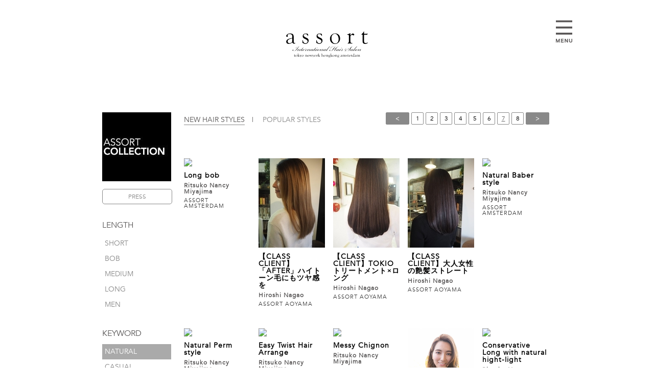

--- FILE ---
content_type: text/html; charset=UTF-8
request_url: https://hc.assort-hair.com/hairstyle/tag:174/page:7
body_size: 24729
content:
<!DOCTYPE html>
<html>
  <head>
    <meta http-equiv="Content-Type" content="text/html; charset=utf-8" />    <title>Natural | ヘアスタイル一覧 | ヘアカタログ|ヘアスタイル|表参道、外苑前の美容室assort（アソート）</title>
    <meta name="viewport" content="width=device-width,minimum-scale=1,maximum-scale=1">
    <meta name="keywords" content="Natural,ヘアスタイル一覧,ヘアカタログ|ヘアスタイル|表参道、外苑前の美容室assort（アソート）">
    <meta name="description" content="Natural,ヘアスタイル一覧,表参道、外苑前の美容室assort（アソート）。全国人気ランキング常連のカリスマ美容師達による最新のヘアカタログ|ヘアスタイルです。">
    <link rel="apple-touch-icon" href="/originals/assort3/images/touch-icon.png" />
    <link rel="shortcut icon" href="/originals/assort3/images/favicon.ico" />
    <link rel="stylesheet" href="/originals/assort3/css/style-l.css?v=20180914123300">
    <link rel="stylesheet" href="/originals/assort3/css/style-s.css?v=20180914123300" media="only screen and (max-width:499px)">
    <!-- <link href='http://fonts.googleapis.com/css?family=Sorts+Mill+Goudy' rel='stylesheet' type='text/css'> -->

    <script type="text/javascript" src="/originals/assort3/js/jquery-1.10.2.min.js"></script>
    
    <!--[if lt IE 9]>
    <meta http-equiv="Imagetoolbar" content="no" />
    <script src="http://html5shiv.googlecode.com/svn/trunk/html5.js"></script>
    <script src="/originals/assort3/js/PIE.js"></script>
    <script type="text/javascript">
      $(function() {
        $('#content-wrap').each(function() {
          PIE.attach(this);
        });
      });
    </script>
    <![endif]-->
    <script type="text/javascript" src="/originals/assort3/js/ga.js"></script>    <script type="text/javascript" src="/originals/assort3/js/jquery.bxslider.min.js"></script><script type="text/javascript">
//<![CDATA[
  $(function() {
    $('a[href^=#]').click(function() {
      var speed = 500;
      var href = $(this).attr("href");
      var target = $(href == "#" || href == "" ? 'html' : href);
      var position = target.offset().top;
      $("html, body").animate({
        scrollTop : position
      }, speed, "swing");
      return false;
    });

    $('ul.accordion').hide();
    //
    $('#kyeword .archive').click(function(e) {
      $('.accordion').find('a.more').hide();
      $('+ul.accordion', this).slideToggle();
    });

    $('#jquery-menu-1-title ul').find('#jquery-menu-1-sub').hide();
    $('#jquery-menu-1-title').click(function() {
      $("#jquery-menu-1-sub").slideToggle('slow');
      $("#jquery-menu-2-sub").slideUp('slow');
      $("#jquery-menu-3-sub").slideUp('slow');
    });
    $('#jquery-menu-2-title').click(function() {
      $("#jquery-menu-1-sub").slideUp('slow');
      $("#jquery-menu-2-sub").slideToggle('slow');
      $("#jquery-menu-3-sub").slideUp('slow');
    });
    $('#jquery-menu-3-title').click(function() {
      $("#jquery-menu-1-sub").slideUp('slow');
      $("#jquery-menu-2-sub").slideUp('slow');
      $("#jquery-menu-3-sub").slideToggle('slow');
    });
  });

//]]>
</script><script type="text/javascript" src="/originals/assort3/js/jquery.leanModal.min.js"></script>
    
    <meta name="google-site-verification" content="-30xlWwwRBDekIVS75o5BiFPAAx8p6_llZUOQYewoyU" />
  </head>
  <body id="page">
        <div id="container">
      <header id="header">
  <div id="site-id">
    <h1><a href="/">assort</a></h1>
  </div>
  <a rel="leanModal" href="#global-nav" class="modal-menu">Open Menu</a><!-- 151209 リニューアルのため追加 -->
</header>

  <script>
  $(document).ready(function(){
    $('.bxslider').bxSlider({
      auto: true,
      autoControls: true,
      pause: 3000,
      slideMargin: 20
    });
  });
</script>
<section id="content" class="clearfix">
  <div id="content-wrap" class="clearfix">
    <!-- InstanceBeginEditable name="mainArea" -->
    <div id="content-inner" class="clearfix">
      <div id="sidebar">
  <div id="hairstyle-menu" class="pc">
    <a href="http://www.assort-hair.com/%E3%83%98%E3%82%A2%E3%82%B9%E3%82%BF%E3%82%A4%E3%83%AB/assortcollection/" target="_blank" class="btn_sidemenu_cl">ASSORT COLLECTION</a>
    <a href="/hairstyle/category:620" class="btn_sidemenu">PRESS</a>
    <!--
    <a href="/hairstyle/category:619" class="btn_sidemenu">FASHION SNAP</a>
    -->
    <!--<a class="btn_sidemenu en btn_mypage" href="#">MY PAGE</a>-->
              <h4 class="en">LENGTH</h4>
    <ul>
                    <li>
        <a  href="/hairstyle/category:567">short</a>
      </li>
                    <li>
        <a  href="/hairstyle/category:568">bob</a>
      </li>
                    <li>
        <a  href="/hairstyle/category:569">medium</a>
      </li>
                    <li>
        <a  href="/hairstyle/category:570">long</a>
      </li>
                    <li>
        <a  href="/hairstyle/category:613">men</a>
      </li>
          </ul>

    
    <h4 class="en">KEYWORD</h4>
    <ul>
                                <li>
        <a class="active" href="/hairstyle/tag:174">natural</a>
      </li>
                          <li>
        <a  href="/hairstyle/tag:263">casual</a>
      </li>
                          <li>
        <a  href="/hairstyle/tag:266">mode</a>
      </li>
                          <li>
        <a  href="/hairstyle/tag:267">conservative</a>
      </li>
                          <li>
        <a  href="/hairstyle/tag:823">edge</a>
      </li>
                          <li>
        <a  href="/hairstyle/tag:264">feminine</a>
      </li>
                          <li>
        <a  href="/hairstyle/tag:265">formal</a>
      </li>
                          <li>
        <a  href="/hairstyle/tag:273">western hair</a>
      </li>
                    <ul id="kyeword">
          <li>
            <div class="archive">
              <div class="accordion"><a href="#archive" class="more">more...</a></div>
            </div>
            <ul class="accordion clearfix">
                                                        <li>
                <a  href="/hairstyle/tag:261">mrs</a>
              </li>
                                                        <li>
                <a  href="/hairstyle/tag:824">barber</a>
              </li>
                                                        <li>
                <a  href="/hairstyle/tag:270">hair arrange</a>
              </li>
                          </ul>
          </li>
        </ul>
          </ul>

    <h4 class="en">SALON</h4>
    <ul>
                    <li>
        <a  href="/hairstyle/tokyo">ASSORT TOKYO</a>
      </li>
                    <li>
        <a  href="/hairstyle/hongkong">ASSORT HONG KONG</a>
      </li>
                    <li>
        <a  href="/hairstyle/amsterdam">ASSORT  AMSTERDAM</a>
      </li>
                    <li>
        <a  href="/hairstyle/classaoyama">ASSORT AOYAMA</a>
      </li>
                    <li>
        <a  href="/hairstyle/voice">VOICE CO. produced by assort</a>
      </li>
          </ul>

    <h4 class="en">STYLIST</h4>
    <ul id="kyeword">
                    <li>
        <a  href="/staff/index/shop:243">ASSORT TOKYO</a>
      </li>
                    <li>
        <a  href="/staff/index/shop:253">ASSORT HONG KONG</a>
      </li>
                    <li>
        <a  href="/staff/index/shop:396">ASSORT  AMSTERDAM</a>
      </li>
                    <li>
        <a  href="/staff/index/shop:245">ASSORT AOYAMA</a>
      </li>
                    <li>
        <a  href="/staff/index/shop:442">VOICE CO. produced by assort</a>
      </li>
          </ul>
  </div><!--#hairstyle-menu end -->
</div><!--#sidebar end -->


      <div id="hair-inner">
        
        <div class="sp">
          <!-- スマホメニュー -->
          <h4 class="en"><a href="/hairstyle">Hair Catalogue</a></h4>
          <div id="style-menu">
            <a href="/menu/length" class="modal-menu">LENGTH</a>
            <a href="/menu/image" class="modal-menu">KEYWORD</a>
            <a href="/menu/salon" class="modal-menu">SALON</a>
            <a href="/menu/stylist" class="modal-menu">STYLIST</a>
          </div>

          <!-- <ul class="sort pc">
            <li><a href="/hairstyle/tag:174">new</a></li>
            <li><a href="/hairstyle/tag:174?sort=popular">popular</a></li>
          </ul> -->
        </div><!--.sp end -->
        <div class="cleared"></div>

                                <!--<div class="sp"><a href="http://www.assort-hair.com/%E3%83%98%E3%82%A2%E3%82%B9%E3%82%BF%E3%82%A4%E3%83%AB/assortcollection/" class="btn_sidemenu_cl en">ASSORT COLLECTION</a></div>-->

        <div class="pc">
          <div id="page-nav" class="clearfix">
            <div class="page-nav">
  <ul>
                <li class="prev"><a href="/hairstyle/page:6/tag:174" rel="prev">&lt;</a></li>            <li><a href="/hairstyle/page:1/tag:174">1</a></li><li><a href="/hairstyle/page:2/tag:174">2</a></li><li><a href="/hairstyle/page:3/tag:174">3</a></li><li><a href="/hairstyle/page:4/tag:174">4</a></li><li><a href="/hairstyle/page:5/tag:174">5</a></li><li><a href="/hairstyle/page:6/tag:174">6</a></li><li class="current"><a>7</a></li><li><a href="/hairstyle/page:8/tag:174">8</a></li>            <li class="next"><a href="/hairstyle/page:8/tag:174" rel="next">&gt;</a></li>            </ul>
</div>
<div class="cleared"></div>

          </div>
        </div>

        <ul id="hairstyle-sort">
          <li class="en hair_newhairstyles"><a href="/hairstyle/tag:174" class="current">NEW HAIR STYLES</a></li>
          <li class="en hair_newhairstyles"><a href="/hairstyle/tag:174?sort=popular">POPULAR STYLES</a></li>
        </ul>

        <div class="list-hairstyle-thum-wrap clearfix">
                                <div class="list-hairstyle-thum first">
                        <a href="/hairstyle_detail/36836">
              <img src="https://haircatalog-images-cached.appnt.me/hairstyles/1395/36836/s095ed0a5a30d4734611886bf1230d532.jpg">
            </a>
            <p class="title_style">
              <a href="/hairstyle_detail/36836">Long bob</a>
            </p>
            <p class="stylist_name">
              Ritsuko Nancy Miyajima            </p>
            <p class="salon_name">
              ASSORT  AMSTERDAM            </p>
          </div>
                                <div class="list-hairstyle-thum">
                        <a href="/hairstyle_detail/36521">
              <img src="https://s3-ap-northeast-1.amazonaws.com/haircatalog-images.appnt.me/hairstyles/245/605/36521/s0f33b819d46ebb248437c6794483c4cf.jpg">
            </a>
            <p class="title_style">
              <a href="/hairstyle_detail/36521">【CLASS CLIENT】「AFTER」ハイトーン毛にもツヤ感を</a>
            </p>
            <p class="stylist_name">
              Hiroshi Nagao            </p>
            <p class="salon_name">
              ASSORT AOYAMA            </p>
          </div>
                                <div class="list-hairstyle-thum">
                        <a href="/hairstyle_detail/36519">
              <img src="https://s3-ap-northeast-1.amazonaws.com/haircatalog-images.appnt.me/hairstyles/245/605/36519/s20921f399e35f4ba9a604f0004c0ea69.jpg">
            </a>
            <p class="title_style">
              <a href="/hairstyle_detail/36519">【CLASS CLIENT】TOKIOトリートメント×ロング</a>
            </p>
            <p class="stylist_name">
              Hiroshi Nagao            </p>
            <p class="salon_name">
              ASSORT AOYAMA            </p>
          </div>
                                <div class="list-hairstyle-thum">
                        <a href="/hairstyle_detail/36518">
              <img src="https://s3-ap-northeast-1.amazonaws.com/haircatalog-images.appnt.me/hairstyles/245/605/36518/se7fc9ef00b34b4323bc4ad001387d628.jpg">
            </a>
            <p class="title_style">
              <a href="/hairstyle_detail/36518">【CLASS CLIENT】大人女性の艶髪ストレート</a>
            </p>
            <p class="stylist_name">
              Hiroshi Nagao            </p>
            <p class="salon_name">
              ASSORT AOYAMA            </p>
          </div>
                                <div class="list-hairstyle-thum last">
                        <a href="/hairstyle_detail/36349">
              <img src="https://haircatalog-images-cached.appnt.me/hairstyles/1395/36349/sa2215e3dcef98b7d0bcfda54598c22c3.jpg">
            </a>
            <p class="title_style">
              <a href="/hairstyle_detail/36349">Natural Baber style</a>
            </p>
            <p class="stylist_name">
              Ritsuko Nancy Miyajima            </p>
            <p class="salon_name">
              ASSORT  AMSTERDAM            </p>
          </div>
                                <div class="list-hairstyle-thum first">
                        <a href="/hairstyle_detail/36347">
              <img src="https://haircatalog-images-cached.appnt.me/hairstyles/1395/36347/s97e850749aa02acb3011bd30a91b3640.jpg">
            </a>
            <p class="title_style">
              <a href="/hairstyle_detail/36347">Natural Perm style</a>
            </p>
            <p class="stylist_name">
              Ritsuko Nancy Miyajima            </p>
            <p class="salon_name">
              ASSORT  AMSTERDAM            </p>
          </div>
                                <div class="list-hairstyle-thum">
                        <a href="/hairstyle_detail/36346">
              <img src="https://haircatalog-images-cached.appnt.me/hairstyles/1395/36346/s531695a8145dd6a1575945d2f673c8fa.jpg">
            </a>
            <p class="title_style">
              <a href="/hairstyle_detail/36346">Easy Twist Hair Arrange</a>
            </p>
            <p class="stylist_name">
              Ritsuko Nancy Miyajima            </p>
            <p class="salon_name">
              ASSORT  AMSTERDAM            </p>
          </div>
                                <div class="list-hairstyle-thum">
                        <a href="/hairstyle_detail/36344">
              <img src="https://haircatalog-images-cached.appnt.me/hairstyles/1395/36344/s405c81618835d81f752d749d5d05cdfc.jpg">
            </a>
            <p class="title_style">
              <a href="/hairstyle_detail/36344">Messy Chignon</a>
            </p>
            <p class="stylist_name">
              Ritsuko Nancy Miyajima            </p>
            <p class="salon_name">
              ASSORT  AMSTERDAM            </p>
          </div>
                                <div class="list-hairstyle-thum">
                        <a href="/hairstyle_detail/36252">
              <img src="https://s3-ap-northeast-1.amazonaws.com/haircatalog-images.appnt.me/hairstyles/245/605/36252/se298c3c390a2047b39f42d6e864976e7.jpg">
            </a>
            <p class="title_style">
              <a href="/hairstyle_detail/36252">理想な魅力で人気な大人レイヤースタイル</a>
            </p>
            <p class="stylist_name">
              Hiroshi Nagao            </p>
            <p class="salon_name">
              ASSORT AOYAMA            </p>
          </div>
                                <div class="list-hairstyle-thum last">
                        <a href="/hairstyle_detail/35737">
              <img src="https://haircatalog-images-cached.appnt.me/hairstyles/1395/35737/s0d6dbc5bb4c45bee7c8120004af06b3e.jpg">
            </a>
            <p class="title_style">
              <a href="/hairstyle_detail/35737">Conservative Long with natural hight-light</a>
            </p>
            <p class="stylist_name">
              Ritsuko Nancy Miyajima            </p>
            <p class="salon_name">
              ASSORT  AMSTERDAM            </p>
          </div>
                                <div class="list-hairstyle-thum first">
                        <a href="/hairstyle_detail/34805">
              <img src="https://s3-ap-northeast-1.amazonaws.com/haircatalog-images.appnt.me/hairstyles/245/605/34805/se063eb04de35ee3c5787edc6b3cc3dc4.jpg">
            </a>
            <p class="title_style">
              <a href="/hairstyle_detail/34805">【CLASS CLIENT】「AFTER」オーガニック白髪染め前下がり</a>
            </p>
            <p class="stylist_name">
              Hiroshi Nagao            </p>
            <p class="salon_name">
              ASSORT AOYAMA            </p>
          </div>
                                <div class="list-hairstyle-thum">
                        <a href="/hairstyle_detail/34803">
              <img src="https://s3-ap-northeast-1.amazonaws.com/haircatalog-images.appnt.me/hairstyles/245/605/34803/s0d66982a29c79a80c5336edb67c6f71c.jpg">
            </a>
            <p class="title_style">
              <a href="/hairstyle_detail/34803">[CLASS AOYAMA]品のある大人女子グレージュ</a>
            </p>
            <p class="stylist_name">
              Hiroshi Nagao            </p>
            <p class="salon_name">
              ASSORT AOYAMA            </p>
          </div>
                                <div class="list-hairstyle-thum">
                        <a href="/hairstyle_detail/34800">
              <img src="https://s3-ap-northeast-1.amazonaws.com/haircatalog-images.appnt.me/hairstyles/245/605/34800/saf58b54e0571bbee52469b77e7dae6cd.jpg">
            </a>
            <p class="title_style">
              <a href="/hairstyle_detail/34800">上質な大人ママスタイルでボリュームキープ</a>
            </p>
            <p class="stylist_name">
              Hiroshi Nagao            </p>
            <p class="salon_name">
              ASSORT AOYAMA            </p>
          </div>
                                <div class="list-hairstyle-thum">
                        <a href="/hairstyle_detail/34531">
              <img src="https://s3-ap-northeast-1.amazonaws.com/haircatalog-images.appnt.me/hairstyles/245/605/34531/s648a012b7cf1c9229fdba7accc39e1dd.jpg">
            </a>
            <p class="title_style">
              <a href="/hairstyle_detail/34531">【CLASS CLIENT】大人の髪型「AFTER」前下がりショートボブ×ローライト</a>
            </p>
            <p class="stylist_name">
              Hiroshi Nagao            </p>
            <p class="salon_name">
              ASSORT AOYAMA            </p>
          </div>
                                <div class="list-hairstyle-thum last">
                        <a href="/hairstyle_detail/34104">
              <img src="https://haircatalog-images-cached.appnt.me/hairstyles/605/34104/s1efb9f0df9c53232b05bbbabd397c468.jpg">
            </a>
            <p class="title_style">
              <a href="/hairstyle_detail/34104">上質な大人王道ボリュームアップスタイル</a>
            </p>
            <p class="stylist_name">
              Hiroshi Nagao            </p>
            <p class="salon_name">
              ASSORT AOYAMA            </p>
          </div>
                                <div class="list-hairstyle-thum first">
                        <a href="/hairstyle_detail/34103">
              <img src="https://haircatalog-images-cached.appnt.me/hairstyles/605/34103/s275da93312ef113b5b62ef18ce89c6b7.jpg">
            </a>
            <p class="title_style">
              <a href="/hairstyle_detail/34103">上質カジュアルで大人モテ髪スタイル</a>
            </p>
            <p class="stylist_name">
              Hiroshi Nagao            </p>
            <p class="salon_name">
              ASSORT AOYAMA            </p>
          </div>
                                <div class="list-hairstyle-thum">
                        <a href="/hairstyle_detail/33913">
              <img src="https://haircatalog-images-cached.appnt.me/hairstyles/605/33913/se9a946c8fc61a0b2b1c7aa707d2ff6c6.jpg">
            </a>
            <p class="title_style">
              <a href="/hairstyle_detail/33913">大人の品のある上質なパーマスタイル</a>
            </p>
            <p class="stylist_name">
              Hiroshi Nagao            </p>
            <p class="salon_name">
              ASSORT AOYAMA            </p>
          </div>
                                <div class="list-hairstyle-thum">
                        <a href="/hairstyle_detail/33912">
              <img src="https://s3-ap-northeast-1.amazonaws.com/haircatalog-images.appnt.me/hairstyles/245/605/33912/sdf44d3a6f2a5bd27163d5b675bd76165.jpg">
            </a>
            <p class="title_style">
              <a href="/hairstyle_detail/33912">大人の上質カジュアルスタイル「前下がりバージョン」</a>
            </p>
            <p class="stylist_name">
              Hiroshi Nagao            </p>
            <p class="salon_name">
              ASSORT AOYAMA            </p>
          </div>
                                <div class="list-hairstyle-thum">
                        <a href="/hairstyle_detail/33301">
              <img src="https://haircatalog-images-cached.appnt.me/hairstyles/605/33301/s7e36a2b387f7f1566c2d3f71f4bb3764.jpg">
            </a>
            <p class="title_style">
              <a href="/hairstyle_detail/33301">大人のカジュアル雰囲気クセっ毛を活かすＨＡＩＲ</a>
            </p>
            <p class="stylist_name">
              Hiroshi Nagao            </p>
            <p class="salon_name">
              ASSORT AOYAMA            </p>
          </div>
                                <div class="list-hairstyle-thum last">
                        <a href="/hairstyle_detail/33300">
              <img src="https://s3-ap-northeast-1.amazonaws.com/haircatalog-images.appnt.me/hairstyles/245/605/33300/sf660277fa47e283d789736c2eacb2959.jpg">
            </a>
            <p class="title_style">
              <a href="/hairstyle_detail/33300">大人綺麗なワンカールラグジュアリーボブ</a>
            </p>
            <p class="stylist_name">
              Hiroshi Nagao            </p>
            <p class="salon_name">
              ASSORT AOYAMA            </p>
          </div>
                  </div>
        <div id="page-nav" class="clearfix">
          <div class="page-nav">
  <ul>
                <li class="prev"><a href="/hairstyle/page:6/tag:174" rel="prev">&lt;</a></li>            <li><a href="/hairstyle/page:1/tag:174">1</a></li><li><a href="/hairstyle/page:2/tag:174">2</a></li><li><a href="/hairstyle/page:3/tag:174">3</a></li><li><a href="/hairstyle/page:4/tag:174">4</a></li><li><a href="/hairstyle/page:5/tag:174">5</a></li><li><a href="/hairstyle/page:6/tag:174">6</a></li><li class="current"><a>7</a></li><li><a href="/hairstyle/page:8/tag:174">8</a></li>            <li class="next"><a href="/hairstyle/page:8/tag:174" rel="next">&gt;</a></li>            </ul>
</div>
<div class="cleared"></div>

        </div>
      </div>
      <div class="sp">
        <div class="btn-group clearfix">
          <a href="http://www.assort-hair.com/%E3%83%98%E3%82%A2%E3%82%B9%E3%82%BF%E3%82%A4%E3%83%AB/assortcollection/" class="btn-collection" target="_blank">Collection</a>
          <a href="/hairstyle/category:620" class="btn_sidemenu btn-magazin en">PRESS</a>
          <!--
          <a href="/hairstyle/category:619" class="btn_sidemenu btn-fashion en">FASHION SNAP</a>
          -->
        </div>
      </div>
    </div>
  </div>
</section>

<!-- ### フッター ### -->
<footer id="footer">
  <p id="back_to_top"><a href="#container">▲ TOP</a></p>
  <p id="copyright" class="en">ASSORT, INC. ALL RIGHTS RESERVED</p>
</footer>
<!-- #footer -->


    </div>
    
    <div id="global-nav" class="overlay">
  <nav class="dl-menu dl-menuwrapper">
    <ul class="dl-menu">
      <li><a href="/shop">SALON INFORMATION</a></li>
      <li><a href="/hairstyle">HAIR CATALOGUE</a></li>
      <li><a href="/hairstyle/category:618">ASSORT FILMS</a></li>
      <li><a href="http://www.assort-hair.com/%E3%83%98%E3%82%A2%E3%82%B9%E3%82%BF%E3%82%A4%E3%83%AB/assortcollection/" target="_blank">COLLECTION</a></li>
      <li><a href="/hairstyle/category:620">PRESS</a></li>
      <!--
      <li><a href="/hairstyle/category:619">FASHION SNAP</a></li>
      -->
    </ul>
  </nav><!-- /dl-menuwrapper -->
  <a class="global-close">close</a>
</div>
<div class="cleared"></div>

    <script type="text/javascript">
      $(function() {
        $('a[rel*=leanModal]').leanModal({
          top : 100,
          overlay : 0.5,
          closeButton: '.global-close' });
      });
    </script>
  </body>
</html>


--- FILE ---
content_type: text/css
request_url: https://hc.assort-hair.com/originals/assort3/css/style-l.css?v=20180914123300
body_size: 30526
content:
@charset "utf-8";
/* CSS Document */

/*-------変更履歴-------------------------------------

	150205 clearfix追加
		   担当スタイリストURL追加のためfloat削除
		   スタイリスト一覧追加
	       map追加
	150212 SALON INFOの崩れ修正
		   サイドメニュー高さを可変に
    150304 ⑤ヘアカタ一覧、NEW HAIR STYLES →　NEW HAIR STYLES　アンダーバー追加
		   ⑧ヘアカタ&ムービーページのサイドメニューの表示下に下げる
	150310 ②MOVIEページ　くずれいるので修正
	151209 リニューアル

----------------------------------------------------*/

@font-face { /* 151209 リニューアルのため追加 */
    font-family: 'Avenir';
    src: url('../fonts/avenir.ttf') format('truetype');
}


h2{
	font-weight:bold;
	font-size:26px;
	margin:10px 0;
}

h3{
	color:#000;
	font-size:210%;
	letter-spacing:2px;
	text-align:center;
	margin:50px 0 60px;
}

h4{
	color:#595757; /* 151209 リニューアルのため変更 */
	font-size:16px;
	margin:30px 0 10px;
	font-weight:  normal; /* 151209 リニューアルのため変更 */
}

h5{
	color:#000;
	font-size:105%;
	letter-spacing:3px;
	padding:30px 0 15px;
}
h6{
	color:#000;
	font-size:13px;
	padding:15px 0 0;
	color:#5A5A5A;
	line-height:1.2em;
}

.en{
	font-family: "Avenir" , "Hiragino Kaku Gothic ProN", "游ゴシック", YuGothic, Meiryo, sans-serif;　/* 151209 リニューアルのため変更 */
	font-weight:normal;
}

.sp{
	display:none;
}

hr{
	border:0;
	border-bottom:1px solid #5A5A5A;
}

p{
	font-size:14px;
	line-height: 1.6;
	letter-spacing:1px;
}

ul,ol{
	list-style:none;
	padding:0;
	margin:0;
}

.bold{
	font-weight:bold;
}

a, a:link,
a:visited{
	color: #000;
	text-decoration:none;
}

a:hover, a,current{
	color: #666;
	text-decoration:underline;
}

a img {
	border:0;
}
a:hover img {
	opacity: 0.75;
	filter: alpha(opacity=80);
}
a.triming:hover{
	opacity: 0.75;
	filter: alpha(opacity=80);
}
.floatleft{
	float:left;
}

.floatright{
	float:right;
}

.aligncenter{
	clear: both;
	display: block;
	margin:0 auto;
	text-align:center;
}

.arignright{
	text-align:right;
}

.cleared{
	clear: both;
}


/*---151209 リニューアルのため追加 ---------------*/
.space15{
	width: 100%;
	height: 15px;
}
/*---151209 リニューアルのため追加 ---------------*/

/*-----150205 追加 ---------------*/

.clearfix:after{
	content: "";
	display: block;
	height: 0; 
	clear:both;
	visibility: hidden;
}

/*-----150205 追加 end ---------------*/


/* ### レイアウト ### */
body	{
	font-family: "Avenir","Hiragino Kaku Gothic ProN", "游ゴシック", YuGothic, Meiryo, sans-serif;
	margin: 0;
	padding: 0;
	color: #595757; /*-151209 リニューアルのため追加 --*/
	font-size:14px;
	-webkit-font-smoothing: antialiased;/* 151209 リニューアルのためつ以下 */
	min-width:960px; /*-151209 リニューアルのため変更 min-width:984px; --*/
	z-index:0;
    _display: inline;
    _zoom:1;
}
body#home{
	background:#111;
}
#wrapper{
	position:relative;
}
#header{
	width:960px; /*-151209 リニューアルのため変更 width:984px; --*/
	margin:0 auto;
	height:220px; /*-151209 リニューアルのため変更 height:120px; --*/
/*	background-image:url(../images/bg_header.png); 
	background-repeat:no-repeat;
	background-position:center 60px; */
	position: relative;
	
}
#header-top{ /*-151209 リニューアルのため追加 --*/
	position:relative;
	text-align:center;
}

#container	{
	position:relative;
	margin: 0 auto;
}
#content{
	width:984px;
	margin:0 auto;
/*	background-image:url(../images/bg_contents.png);
	background-repeat:repeat-y;
	background-position:center;	*/
}


#content-inner,
.content-inner{
	width:960px; /* 151209 リニューアルにより変更 width:984px; */
	margin:0 auto;
	position:relative;
}

/* 151209 リニューアルにより削除 -------------------- 
#bg-global-nav{
	width:665px;
	margin:0 auto;
}
 151209 リニューアルにより削除 -------------------- */

#sidebar{
	width:135px;
	/*　margin-top:-120px;  150205 サイドメニューを上げるため追加 → 150304 ⑧ヘアカタ&ムービーページのサイドメニューの表示下に下げるt為 削除 */ 
	margin-left:40px;
	float:left;
}

#footer	{
	clear: both;
	width:960px;  /* 151209 リニューアルのため変更 width:984px; */
	margin:0 auto 20px;
}
#footer-top{
	position:absolute;
	bottom:10px;
}

/* ### トップページ ### */
video,#bgndVideo,
img#top-video{
	width:100%;
	height:auto;
	margin:0;
}

#top-video{
	position:relative;
	z-index:-1;
}

#site-id{
	display:block;
	position:absolute;
	top: 60px;
	left: 0;
	right: 0;
	bottom: 0;
	margin:0 auto;
	width:220px; /* 151209 リニューアルのため変更 width:230px; */
}

*+html #site-id {
	margin:0 42%;
}

#site-id h1{
	background-image:url(../images/site_id2.png);
	background-repeat:no-repeat;
	background-position:center;
	width:160px; /* 151209 リニューアルのため変更 width:230px; */
	height:54px; /* 151209 リニューアルのため変更 height:60px; */
	margin:0 auto;
	text-align:center;
	text-indent:-9999px;
}

*+html #site-id h1 {
	margin-left:80%;
}


#home #site-id h1{
	background-image:url(../images/site_id.png);
	background-repeat:no-repeat;
	background-position:center;
	width:220px; /* 151209 リニューアルのため変更 width:230px; */
	height:74px; /* 151209 リニューアルのため変更 height:60px; */
	margin:0 auto;
	text-align:center;
	text-indent:-9999px;
}

nav#menu-top{
	display:block;
	position:fixed;
	left: -4%; /* 151209 リニューアルのため変更 width:665px; */
	right: 0;
	bottom:8%;
	width:600px; /* 151209 リニューアルのため変更 width:665px; */
	margin:0 auto;
}

*+html nav#menu-top{
	margin:0 26%;
}

nav#menu-top ul{
	margin:0 auto;
}

nav#menu-top ul li{
	float:left;
	margin-left:72px; /* 151209 リニューアルのため変更 margin-left:114px; */
}
nav#menu-top ul li:first-child{
	margin-left:0;
}

nav#menu-top ul li a:hover{
	border-bottom:1px solid #ccc;
	opacity:0.8;
	position:relative;
}





/* ### グローバルナブ ### */

/* 151209 リニューアルによる変更 ------------------------------- */
/*
#global-nav{
	width:635px;
	position:relative;
	padding:60px 0 86px;
	margin:0 auto;
}
#global-nav ul{
	position: relative;
	z-index: 10;
}

#global-nav ul li{
	float:left;
	border-left:1px solid #000;
	width:210px;
}

#global-nav ul li:first-child{
	border-left:0;
}
#global-nav a{
	display: block;
	width:152px;
	height:22px;
	text-indent: -9999px;
	outline: 0;
	margin:0 auto;
}


#global-nav #menu-salon a{
	display:block;
	width:152px;
	background-image:url(../images/menu_salon_02.png);
	background-posiion:center;
	background-repeat:no-repeat;
	position:relative;
}

#global-nav #menu-hair a{
	display:block;
	width:126px;
    background-image:url(../images/menu_hair_02.png);
	background-posiion:center;
	background-repeat:no-repeat;
}

#global-nav #menu-video a{
	display:block;
	width:52px;
    background-image:url(../images/menu_video_02.png);	
	background-posiion:center;
	background-repeat:no-repeat;
}

#global-nav a.current,
#global-nav li a:hover{
	border-bottom:1px solid #000;
}

*/
body.modal-open{
    overflow: hidden;
}

#header .modal-menu {
	display:block;
	background: #fff;
	border: none;
	width: 32px;
	height: 44px;
	text-indent: -900em;
	overflow: hidden;
	position: absolute;
	top:40px;
	right:0;
	cursor: pointer;
	outline: none;
	background:url(../images/btn_menu.png) center;
	background-size:cover;
	z-index:1000;
}

.global-close{
	display:block;
	background: #fff;
	border: none;
	width: 26px;
	height: 26px;
	text-indent: -900em;
	overflow: hidden;
	position: absolute;
	top:40px;
	right:4%;
	cursor: pointer;
	outline: none;
	background:url(../images/btn_menu_close.png) center;
	background-size:cover;
	z-index:9000;
}

#global-nav{
	display: none;	
	position: absolute;
	top: 0 !important;
	left: 0;
	right: 0;
	width: 100%;
	height: 100%;
	margin:0;
	padding: 0;
	background-color: #898989;
}
#global-nav nav{
	position: absolute;
	top: 1%;
	left: 0;
	right: 0;
	width: 98%;
	height: 98%;
	margin:0 auto;
	background-color: #fff;
	text-align: center;
}
#global-nav ul{
	display: inline-block;
	position: absolute;
	width: auto;
	top: 50%;
	left: 0;
	right: 0;
	margin: -0.5em auto 0;
}
#global-nav ul li{
	display: inline-block;
	margin-right: 1em;
	font-size: 16px;
}
#global-nav ul li:after{
	content: '/';
	margin-left: 1em;
}
#global-nav ul li:last-child:after{
	content: '';
	margin-left: 0;
}
#global-nav ul li a:hover{
	color: #898989;
	text-decolation: underline;
}



/* ### フッター ### */

#footer{
	height:66px;
/*	background-image:url(../images/bg_footer.png);
	background-position:center bottom;
	background-repeat:no-repeat; */
	position:relative;
}

#footer-top{
	position:absolute;
	left: 0;
	right: 0;
	bottom:15px;
	margin:0 auto;
	text-align:center;
	color:#fff;
}

#copyright{
	position:absolute;
	left: 0;
	right: 0;
	bottom:15px;
	margin:0 auto 10px;
	text-align:center;
	color:#000;
}
#back_to_top{
	font-size: 12px; /* 151209 リニューアルのため変更 */
	position:absolute;
	right:30px;
	bottom:10px;
	z-index:100;
}
#back_to_top a{
	text-decoration:none;
}



/* ### コンテンツ ### */

/* 共通部 */
#header h1 a{
	display:block;
	width:160px; /* 151209 リニューアルのため変更 width:230px; */
	height:54px; /* 151209 リニューアルのため変更 width:60px; */
}

#breadcrumb-list li{
	float:left;	
	padding-left:8px;
}

#breadcrumb-list li:first-child{
	padding-left:0;
}

#breadcrumb-list ul li:before{
	content:">";
	padding-right:8px;
}
#breadcrumb-list ul li:first-child:before{
	content:"";
	padding-right:0;
}
#breadcrumb-list li a{
	text-decoration:underline;
	color:#5A5A5A;
}

#breadcrumb-list li a.current{
	text-decoration:none;
	color:#000;
}

/*-- 151209 リニューアルのため変更 -----------------*/

#page-nav{
	position:relative;
	float:right;
	font-size:12px;
	margin-bottom:3em;
	margin-right:5px;
	z-index:10;
}
#page-nav ul li{
	float:left;
	margin-left: 4px;
	text-align: center;
}

#page-nav ul li a{
	display: block;
	width: 22px;
	height: 22px;
	line-height: 22px;
	border: 1px solid #898989;
	border-radius: 2px;
}
#page-nav ul li a:hover,
#page-nav ul li a.current{
	text-decoration: none;
	color: #fff;
	background: #898989;
}
#page-nav ul li.prev a,
#page-nav ul li.next a{
	width: 44px;
	color: #fff;
	background: #898989;
}

/*-- 151209 リニューアルのため変更 end -----------------*/

/* Salon Information */
.salon-group{
	width:960px; /* 151209 リニューアルのため変更 width:810px; */
	margin:0 auto;
	padding-bottom:90px;
	color: #898989; /* 151209 リニューアルのため追加 */
}
.salon-group h2{
	font-weight: normal;/* 151209 リニューアルのため変更 */
	font-size:26px;
	margin:0 0 10px;
	font-size:24px\9;
	color: #595757; /* 151209 リニューアルのため追加 */
}

/*  150212 safari SALON INFO 表示崩れ 修正 ---------------------*/

body:first-of-type .salon-group h2 {
	font-size:26px; /*-- 151209 リニューアルのため変更 font-size:22px; --*/
	line-height: 1.5em;/*-- 151209 リニューアルのため追加 --*/
}
 
/*  150212 safari SALON INFO 表示崩れ 修正 end ---------------------*/



.salon-group img{
/*	margin-right:1.8em;     150205 変更 */
	margin-right:50px; /*-- 151209 リニューアルのため変更 margin-right:1.4em; --*/

}
.salon-group p{
	/*color:#646464; -- 151209 リニューアルのため削除--*/
	font-size:14px; /*-- 151209 リニューアルのため変更 font-size:12px;--*/
	line-height:1em;
	margin-bottom:0;
}

/*-- 151209 リニューアルのため追加 ---------------------*/
p.tiny{
	letter-spacing: 0;
}
/*-- 151209 リニューアルのため追加 end -----------------*/



/* 150205 map リンク追加 ---------------------------*/


/*-- 151209 リニューアルのため変更 ---------------------*/
.salon-group .link-map{
	display:inline-block;
	color: #898989;
	position:relative;
	margi-left:1.4em;
	text-decoration: none;
}
.salon-group .link-map span{
	text-decoration: underline;
}

.salon-group .link-map:hover{
	text-decoration: none;
}
.salon-group .link-map:before{
	content: '[';
	margin-right: 3px;
}
.salon-group .link-map:after{
	content: ']';
	margin-left: 3px;
}

/*-- 151209 リニューアルのため変更 end ---------------------*/

body:first-of-type .salon-group .link-map { /*  150212 safari SALON INFO 表示崩れ 修正*/
	margi-left:5px;
}

/* 150205 map リンク追加 ---------------------------*/



ul.sns{
	padding:20px 0;
}
ul.sns li{
	float:left;
/*-- 151209 リニューアルのため変更 -----------------*/
/*	line-height:1.4em; */
	width: 31px;
	line-height: 31px;
	text-indent: -9999px;
	margin-right: 10px;
	padding-left: 0;
/*-- 151209 リニューアルのため変更 end -----------------*/	
}

ul.sns li a{
/*-- 151209 リニューアルのため変更 -----------------*/
	display: block;
	width: 31px;
	line-height: 31px;
}
ul.sns li.facebook a{
	background:url(../images/salon/icon_facebook.png) no-repeat left center;
}
ul.sns li.twitter a{
	background:url(../images/salon/icon_twitter.png) no-repeat left center;
}
ul.sns li.blog a{
	background:url(../images/salon/icon_blog.png) no-repeat left center;
}
/*-- 151209 リニューアルのため変更 end -----------------*/

/* 20141124 追加 ----------------- */

ul.sns li.homepage{
	background:url(../images/salon/icon_homepage.png) no-repeat left center;
}
ul.sns li.instagram{
	background:url(../images/salon/icon_instagram.png) no-repeat left center;
}
/* 20141124 追加 end ----------------- */


/*-- 151209 リニューアルのため変更 -----------------*/
.reserve-en{
	color: #898989;
	font-size:12px;
	margin-top: 8px;
}
a.btn-reserve1{
	display:block;
	background:#fff;
	color:#595757;
	width:150px;
	line-height:33px;
	height:33px;
	text-align:center;
	vertical-align:middle;
	text-decoration:none;
	border: 1px solid #595757;
	border-radius: 5px;
}
a.btn-reserve1:hover{
	color:#fff;
	background:#898989;
	border: 1px solid #898989;
}
/*-- 151209 リニューアルのため変更 end -----------------*/


/*-------- hair -------------- */
#hair-inner{
	width:720px;
	margin-right:40px;
	float:right;
}

/*-- 151209 リニューアルのため変更 -----------------*/
a.btn_sidemenu{
	display:block;
	width:135px;
	height:28px;
	color:#898989;
	font-size:12px;
	text-align:center;
	line-height:28px;
	margin-bottom:10px;
	border: 1px solid #898989;
	border-radius: 5px;
}
a.btn_sidemenu:hover{
	text-decoration:none;
	background-color:#898989;
	color:#fff;
}

/*-- 151209 リニューアルのため変更 -----------------*/



/* 150205 変更 -------------- */

a.btn_sidemenu_cl{
	background:#000 url(../images/hair/btn_collection.jpg) no-repeat;
	color:#FFF;
	display:block;
	width:135px;
	height:135px;
	text-align:center;
	line-height:1em;
	margin-bottom:15px;
	padding-top:52px;
	box-sizing:border-box;
	font-size:16px;
	text-indent:-9999px;
}

a.btn_magazine{
	background:url(../images/hair/btn_press.jpg) no-repeat;
	display:block;
	width:135px;
	height:35px;
	text-indent:-9999px;
	margin-bottom:15px;
}

a.btn_fashion{
	background:url(../images/hair/btn_fashion.jpg) no-repeat;
	display:block;
	width:135px;
	height:35px;
	text-indent:-9999px;
	margin-bottom:15px;
}

.btn_sidemenu:hover{
	opacity: 0.7;
	filter: alpha(opacity=70);
}

/* 150205 変更 end -------------- */



a.btn_mypage{
	background:#aaa;	
}

a.btn_mypage:hover{
	background-color:#bbb;
}

#sidebar ul li a{
	display:block;
	color: #898989; /* 151209 リニューアルのため変更 */
	width:125px;
	height:auto; /* 150212 高さを可変に height:26px;から変更 */
	line-height:1em; /* 150212 高さを可変に line-height:26px;から変更 */
	padding:8px 5px; /* 150212 高さを可変に padding:0 5px;から変更 */
	text-transform: uppercase;/* 151209 リニューアルのため追加 */
	font-weight: 200;/* 151209 リニューアルのため追加 */
}
#sidebar ul li a:hover,
#sidebar ul li a.active{
	color:#fff;
	background-color:#AAAAAA;
	text-decoration:none;
}

/* 150212 moreリンク追加 ------------------------------- */

#sidebar .archive .more{
	text-align:right;
	text-transform: none;/* 151209 リニューアルのため追加 */
}

#sidebar .archive .more:hover{
	background:none;
	text-decoration:underline;
	color:#646464;
}

#sidebar ul li ul,
#sidebar ul li ul li{
	margin:0;
	padding:0;
}

/* 150212 moreリンク追加 -end--------------------------- */



.ttl_hairtop{
	padding:0;
	margin:0;
	font-size: 14px; /* 151209 リニューアルのため追加 --*/
	/*margin-right:15px; --151209 リニューアルのため削除 --*/
}

/*--151209 リニューアルのため変更 -----------------------*/
#hairstyle-sort{
	display: inline-block;
	width: 350px;
	margin-bottom: 60px;
}
#hairstyle-sort li{
	display: inline-block;
	height: 30px;
	line-height: 30px;
}
#hairstyle-sort li:first-child:after{
	display: inline-block;
	content: '|';
	margin: 0 1em;
}
#hairstyle-sort li a{
	color: #898989;
}
#hairstyle-sort li a:hover,
#hairstyle-sort li a.current{
	color: #595757;
	border-bottom: 1px solid #898989;
	text-decoration: none;
}
#hairstyle-sort .hair_newhairstyles{
	font-size: 14px; /* 151209 リニューアルのため -font-size: 16px;から変更-*/
}

/*--151209 リニューアルのため変更 end -----------------------*/


.list-hairstyle-thum-wrap{
	margin:0 auto 20px;	
}

.list-hairstyle-thum{
	position:relative;
	float:left;
	margin-right:16px;
	margin-bottom:42px;	
	width:130px;
}

.list-hairstyle-pickup{
	position:relative;
	float:left;
	margin-right:40px;
	margin-bottom:50px;	 /*--151209 リニューアルのためmargin-bottom:42px;から変更 ---*/
	width:195px;	
}

.list-hairstyle-pickup img{
	width:208px;
	height:280px;
}

.list-hairstyle-thum .new{
	position:absolute;
	top:-14px;
	left:0;
}

.list-hairstyle-thum a.noimage{
	display:block;
	width:130px;
	height:175px;
    background-position: center top;
    background-size: cover;
    background-image:url(../images/hair/hair_01.jpg);
	text-indent:-9999px;	
}

.list-hairstyle-thum a.noimage:hover{
	opacity: 0.75;
	filter: alpha(opacity=80);
}

.list-hairstyle-thum-wrap .first,
.list-hairstyle-thum-wrap2 .first,
.list-hairstyle-pickup .first{
	clear:both;
}
.list-hairstyle-thum-wrap .last,
.list-hairstyle-thum-wrap2 .last,
.list-hairstyle-pickup .last{
	margin-right:0;
}

.list-hairstyle-thum p,
.list-hairstyle-pickup p{
	line-height:1em;
	margin:6px 0 0;
}

.list-hairstyle-thum .title_style,
.list-hairstyle-pickup .title_style{
	font-size:14px;
	font-weight:bold;
}
.list-hairstyle-thum .stylist_name,
.list-hairstyle-pickup .stylist_name{
	font-size:12px;
	font-weight:bold;
}
.list-hairstyle-thum .salon_name,
.list-hairstyle-pickup .salon_name{
	font-size:11px;
	font-weight:normal;
	color:#3C3C3C;
}


ul.accordion{
	margin-top:8px;
}
ul.accordion li{
	padding-left:5px;
}
ul.accordion li:first-child{
	padding-left:0;
}

ul.hairstyles{
	margin:0 10px;
	line-height:1.5em;
	vertical-align:middle;
}

ul.hairstyles li{
	float:left;
	margin-left:5px;
	font-size:14px; /*-- 151209 サイトリニューアルのためfont-size:15px;から変更 */
}
/*-- 151209 サイトリニューアルのため変更 ---------------------------*/
ul.hairstyles li.hairstyles-first{
	text-transform: uppercase;
	color:#898989;
}
/*-- 151209 サイトリニューアルのため変更 end------------------------*/

ul.hairstyles a:link{
	text-decoration:underline;
}

ul.sort {
	padding:5px 0;	
}
ul.sort li{
	float:left;
	padding-left:10px;
	margin-left:10px;
	border-left:1px solid #000;
	font-size:11px;
}
ul.sort li:first-child{
	border-left:0;
	padding-left:0;
	margin-left:0;
}

.list-hairstyle{
	float:left;
	width:260px;
	height:350px;
	margin-left:20px;
}
.list-hairstyle:first-child{
	margin-left:0;
}


/* ----------stylist list--------------*/

#hair-stylist-inner{
	width:670px;
	margin:0 0 50px; /*-- 151209 リニューアルのためmargin:0 0 20px;より変更 --*/
	color:#5A5A5A;
	position:relative; /* 141124 追加 */
}

#hair-stylist-inner .stylist-dtl{
	width:670px;
	margin:0;
	border:1px solid #949494;
	padding:20px;
	position:relative;
}

#hair-stylist-inner ul.stylist-sns{
	width:520px;
	margin:10px 0 0;
	position:absolute; /* 141124 追加 */
	top:30px;
	left:360px;
}
ul.stylist-sns li{
	font-size:14px;	
	float:left;
	margin-left:2px;
	padding-left:2px;
}

#hair-stylist-inner ul.stylist-shop{
	width:520px;
	margin:10px 0;
	font-size:12px;
	margin-top: 35px;/*-- 151209 リニューアルのため追加 --*/
	margin-bottom: 35px;/*-- 151209 リニューアルのため追加 --*/
}

#hair-stylist-inner ul.stylist-shop a{
	color:#646464;
	text-decoration:underline;
}

#hair-stylist-inner ul.stylist-shop a:hover{
	text-decoration:none;
}

#hair-stylist-inner .stylist-dtl .stylist-name{
	font-size:22px;	
	line-height:1em;
	margin:0;
}


/*-- 151209 リニューアルのため変更 ------------------------*/

#hair-stylist-inner  a.btn-reserve{
	display:block;
	color:#595757;
	line-height:50px;
	height:50px;
	text-align:center;
	vertical-align:middle;
	text-decoration:none;
	width:160px;
	position:absolute;
	right:20px;
	top:35px;
	border: 1px solid #595757;
}

/*-- 151209 リニューアルのため変更 end ------------------------*/



/* ----------stylist dtl--------------*/

#hair-dtl-inner{
	width:820px;
	margin:0 auto;
	color:#5A5A5A;
	padding-bottom:70px;
}
.hairstyl-name h3{
	font-size:22px;
	font-weight:normal;
	margin: 50px 0px 40px;
}
.hairstyl-name h3 span{
	font-size:9px;
	letter-spacing:0.5px;
	margin-right:10px;
}
.hairstyl-name p{
	width:508px;
	margin:0 auto;
	font-size:85%;
	line-height:1.8em;
	letter-spacing:0;
}
#hair-dtl-inner .stylist-dtl{
	width:694px;
	margin:40px auto 0;
	border:1px solid #949494; 
	padding:20px;
	position:relative;
}

.stylist-dtl p span{
	font-size:9px;
	letter-spacing:0.5px;
	margin-right:10px;
	font-weight:normal;
}
.stylist-dtl p{
	font-size:11px;
	letter-spacing:-1px;
	line-height:1.4em;
}
.stylist-dtl p.ttl_stylist{
	margin:0 0 4px;
	color: #595757; /* 151209 サイトリニューアルのため追加 */
}
.stylist-dtl p.ttl_stylist:after{/* 151209 サイトリニューアルのため追加 */
	content: '';
}
.stylist-dtl .stylist-dtl-photo{
	float:left;
	margin-right:1em;
}
.stylist-dtl-photo{
	width:130px;
	height:175px;
}

#hair-dtl-inner .stylist-dtl .stylist-name{
	font-size:30px;	
	line-height:1.4em;
	margin:0;
}
.wdt500{
	width:520px;
}

/*-- 151202 リニューアルのため削除 -------------------

#hair-dtl-inner ul.stylist-sns{
	width:800px;
	margin:20px 0 0;
}

-- 151202 リニューアルのため削除 -------------------*/

#hair-dtl-inner ul.stylist-sns:after{
	clear:both;
}
#hair-dtl-inner ul.stylist-shop{
	width:520px;
	margin-top:20px;
}
ul.stylist-shop li{
	font-size:12px;
/*	float:left;		150205 削除   */
	padding-right:15px;
}
ul.stylist-shop li.tel{
	float:left;
}

ul.stylist-shop li a{
	color:#646464;
	text-decoration:underline;
}
ul.stylist-shop li a:hover{
	text-decoration:none;
}

/*-- 151202 リニューアルのため削除 -------------------

ul.stylist-sns li a{
	text-decoration:underline;
}

ul.stylist-sns li a:hover{
	text-decoration:none;
}

ul.stylist-sns li:first-child,
ul.stylist-shop li:first-child{
	padding-left:0;
	padding-left:0;
}

-- 151202 リニューアルのため削除 -------------------*/

/* 141124 削除
ul.stylist-sns li:before{
	content:"/";
	margin-right:5px;
}
ul.stylist-sns li:first-child:before{
	content:"";
	margin-right:0;
}*/

#hair-stylist-inner ul.sns{ /* 151209 リニューアルのため追加 */
	/* position: absolute;
	left: 350px;
	top: 25px; */
}


/*-- 151209 リニューアルのため変更 ------------------------*/

#hair-dtl-inner a.btn-reserve{
	display:block;
	position:absolute;
	right:20px;
	top:75px;
	color:#595757;
	width:160px;
	height:50px;
	text-align:center;
	vertical-align:middle;
	line-height:50px;
	text-decoration:none;
	border:1px solid #595757;
	border-radius: 5px;
}
#hair-dtl-inner a.btn-reserve:hover{
	color: #fff;
	background:#595757;
}
.stylist-dtl ul.sns{
	padding: 10px 0;
}
/*-- 151209 リニューアルのため変更 end ------------------------*/


.stylist-dtl h6{
	text-align:center;
	border-bottom:1px solid #5A5A5A;
	padding:0 0 5px;
}
.list-hairstyle-thum-wrap2{
	width:568px;
	margin:0 auto;
}

.btn-hairstyler{
	position:absolute;
	bottom:	10px;
	right:20px;
	font-size:11px;
}
.btn-hairstyler a{
	text-decoration:underline;
}

.btn-hairstyler:after{
	content:" 〉";
	margin-left:5px;
	text-decoration:none;
}
.btn-hairstyler:hover:after{
	text-decoration:none;
}


.dtl-stylist .space40{
	height:40px;
}

.link-mystyle{
	width:168px;
	margin:40px auto 20px;
}

/*--151209 リニューアルのため変更 -----------------------*/

.link-mystyle li{
	width:168px;
	height:30px;
	text-align:center;
	margin-top:15px;
}
.link-mystyle li a{
	display:block;
	width:168px;
	height:30px;
	color: #595757;
	font-size: 13px;
	line-height:30px;
	text-decoration:none;
	border:solid 1px #595757;
	border-radius: 5px;
}
.link-mystyle li a:hover{
	color: #fff;
	background-color:#595757;		
}
/*
.link-mystyle li:first-child{
	margin-right:20px;	
}*/

/*--151209 リニューアルのため変更 end -----------------------*/


/* ----------video--------------*/

#video-inner{
	width:740px;
	margin:0 auto;
	padding-bottom:50px;
}

.yt-fp-padding{
	float:left;
	margin-bottom:2em;
	margin-right:60px;
	width:340px; /* 150310 ②MOVIEページ　くずれいるので修正のため追加 */
}
.yt-fp-padding.last{
	margin-right:0px;
}

.yt-fp-padding .imgbox{
	width:340px;
	position:relative;
}

.yt-fp-padding .imgbox a img{
	width:100%;
	height:auto;
}

.yt-fp-padding .imgbox .new{
	position: absolute;
	bottom: -7px;
	right: 0;
}

.yt-fp-padding .imgbox .vidicon{
	position: absolute;
	top: 38%;
	left: 43%;
	height: 100%;
	background-image: url(../images/video/vidicon.png);
	background-position: center center;
	background-repeat: no-repeat;
	z-index: 100;
	cursor: pointer;
	width:50px;
	height:50px;
}

.yt-fp-padding p{
	line-height:1em;
	margin:6px 0 0;
}

.video_title{
	font-size:12px;
	font-weight:bold;
	padding-top:4px;  /* 150310 ②MOVIEページ　くずれいるので追加  */
	line-height:1.2em !important;   /* 150310 ②MOVIEページ　くずれいるので追加  */
}
.video_subtitle{
	font-size:11px;
	font-weight:normal;
	color:#3C3C3C;
	letter-spacing:0;
}

/* ----------magazine fashion--------------*/
#magazine-list-inner,
#fashion-list-inner{
	width:742px;
	margin:0 auto;
	/* padding-top:70px;  151209 リニューアルのため削除 */
	padding-bottom:50px;
}

.magazine-thum,
.fashion-thum{
	float:left;
	width:174px;
	margin-right:15px;
	margin-bottom:3em;
	position:relative;
}

.magazine-thum a,
.fashion-thum a{
	display:block;
	width:174px;
}

.magazine-thum .new,
.fashion-thum .new{
	position:absolute;
	top:-14px;
}

.magazine-thum-wrap .first,
.fashion-thum-wrap .first{
	clear:both;
}
.magazine-thum-wrap .last,
.fashion-thum-wrap .last{
	margin-right:0;
}

.magazine-thum-wrap p,
.fashion-thum-wrap p{
	line-height:1em;
	margin:6px 0 0;
}

.magazine_title,
.fashion_title{
	font-size:12px;
	font-weight:bold;
}
.magazine_subtitle,
.fashion_subtitle{
	font-size:11px;
	font-weight:normal;
	color:#3C3C3C;
	letter-spacing:0;
}

#magazine-dtl-inner,
#fashion-dtl-inner{
	width:816px;
	margin:0 auto;
	padding-bottom:200px;	
	position:relative;
	/* padding-top:70px;  151209 リニューアルのため削除 */

}
#magazine-list-inner h2,
#magazine-dtl-inner h2,
#fashion-list-inner h2,
#fashion-dtl-inner h2{
	font-size:20px; /* 151209 リニューアルのため追加 */
	text-align:center;
	margin-bottom:3em;
	font-weight: normal; /* 151209 リニューアルのため追加 */
}

.magazine-dtl-wrap img{
	width:260px;
	float:left;
	margin-right:18px;
	margin-bottom:18px;
}
.magazine-dtl-wrap img.last{
	margin-right:0;
}
.magazine-dtl-wrap p{
	width:510px;
	margin:30px auto;
	font-size:12px;
	line-height:1.8em;
	letter-spacing:0;
}

#page-nav2{
	position:relative;
	bottom:-220px;
	z-index:100;
}
#page-nav2 .prev{
	position:absolute;
	left:5px;
}
#page-nav2 .next{
	position:absolute;
	right:5px;
}

#page-nav3{
	position:relative;
	bottom:-20px;
	z-index:100;
}
#page-nav3 .prev{
	position:absolute;
	left:100px;
}
#page-nav3 .next{
	position:absolute;
	right:100px;
}


/* ----------150209 stylist 追加--------------*/


/*--151209 サイトリニューアルのため変更 ---------------------*/
.ttl_stylist.pc{
	display: inline-block;
	margin-bottom:60px;
	color: #595757;
}
.ttl_stylist:after{
	content: '|';
	margin: 1em;
}

.stylist_post{
	font-size:80%;
}

/* ----------151209 ASSORT FILMS 追加--------------*/
.ttl_movie{
	font-size: 20px;
	text-align:center;
	margin-bottom: 60px;
}

--- FILE ---
content_type: text/css
request_url: https://hc.assort-hair.com/originals/assort3/css/style-s.css?v=20180914123300
body_size: 36529
content:
@charset "utf-8";
/* CSS Document */

/*-------変更履歴-------------------------------------

  140205 デザイン変更のための調整
    　 ヘッダー追加のため変更
    　 SALON、STYLIST、SALON名をメニュー名を画像へ変更
       Salon Information スマホ用タイトル追加
  150212 site_idに高さを追加
         メニュー closeを押した時のみグレーになるのを他に合わせて無くす
       ロゴタップ時のグレー消す
       safari SALON INFO 表示崩れ 修正
  150310 ①スマホページ　SALON STYLIST のロゴ90%ぐらいに縮小
       ②MOVIEページ　くずれいるので修正
       ③Magazine　スマホページの表示崩れているので修正
  150312 ①iphoneでスタイリストを選択すると、プロフィールの写真がまた縦に縮まる
       ③HAIR CATALOGUEをIPHONEでみると「PICK UP STYLE」がトップロゴと重なる
       ④「PICK UP STYLE」を一番右にスクロールすると左に戻れなくなる
       ⑥スタイル詳細 写真が縦に縮まる 追加
  151209 リニューアル
  151224  スマホメニューのタイトルをセンターに


----------------------------------------------------*/

body	{
  background:#fff;
  margin: 0;
  padding: 0;
  min-width:320px;
}
body#home	{
  background:#fff;
}

body.menu{
  /* background:#000; 151209 リニューアルのため削除 */
  margin: 0;
  padding: 0;
  min-width:320px;
  /* color:#FFF; */
}

h2{
  margin:0 auto 10px;
  max-width:80%;
}

h3{
  color:#000;
  font-size:120%;
  letter-spacing:2px;
  text-align:center;
  margin:40px 0;
  font-weight:bold;
  line-height:1.5em;
}


h4{
  color:#000;
  font-size:16px;
  margin:30px 0 10px;
  text-align:center;
/*	font-weight:bold !important;  150209 削除 */
}
h5{
  color:#000;
  font-size:105%;
  letter-spacing:3px;
  padding:20px 0 2px;
}

p{
  font-size:90%;
}
.small{
  font-size:60%;
  letter-spacing:0px;
  line-height:1.8em;
}
img{
  max-widht:100%;
}

.sp{
  display:inline;
}
.pc{
  display:none !important;
}

.floatleft,
.floatright{
  float:none;
}

.alignleft{
  text-align: left;
}

/* ---150205 スペース調整のため追加----------- */

.space40{
  height:40px;
}

/* ---150205 スペース調整のため追加 end----------- */



/* ### レイアウト ### */
#container{
  width: 100%;
  position:relative;
  margin: 0 auto 20px;
}

/* ---150205 ヘッダー追加のため変更・移動-----------

#header	{
  position:absolute;
  width:100%;
  height:auto;
  margin-top:15px;
}

 -----150205 ヘッダー追加のため変更・移動 end------- */

#content{
  position:relative;
  width: 100%;
  float: none;
  margin:0 auto;
}

#content-inner,
.content-inner{
  width: 100%;
  margin:0 auto;
  padding-top:70px; /*	151209 リフォームのため変更 */

  position:relative;
}

#bg-global-nav{
  width: 100%;
  margin:0 auto;
}


#footer{
  width:100%;
  margin:0 auto;
  position:relative;
/*	background-image:url(../images/sp/bg_footer.png);
  background-position:center bottom;
  background-size:100%; */
  margin:0 auto;
}


#copyright{
  font-size:70%;
}

#back_to_top{
  position:absolute;
  right:20px;
  bottom:10px;
  z-index:100;
  font-size:85%;
}

/* ### ヘッダー ### */

/* -----150209 各ページヘッダー追加のため変更----------- */

/* --- 追加部分 --- */

#header	{
  position:absolute;
  width:100%;
  height:auto;
/*	margin-top:15px;  削除 */
}

#header #site-id h1{
  background-image: url(../images/sp/site_id2.png); /* 151209 リニューアルのため変更 */
  background-repeat: no-repeat;
  background-position: center;
  background-size:cover;
  width:100px; /* 151209 リニューアルのためwidth:114px;から変更 */
  height:34px; /* 151209 リニューアルのためheight:26px;から変更 */
  margin: 0 auto;
  text-align: center;
  text-indent: -9999px;
}

#site-id{
  position:absolute;
  top:15px;
  left:0;
  right:0;
  z-index:1000;
  height:60px; /* 150212 高さ追加  */
}

#site-id a{
  position:absolute;
  height:30px !important; /* 150212 高さ追加  */
  top:0;  /* 150212 位置調整  */
  left:0;
  right:0;
  margin:0 auto;
  text-align:center;
  text-indent:-9999px;
  z-index:1000;
  -webkit-tap-highlight-color: none;
}

/* --- 追加部分 end --- */

.home #site-id{ /*  .home を追加  */
  position:absolute;
  top:15px;
  left:0;
  right:0;
  background-image:url(../images/sp/site_id.png);
  background-repeat:no-repeat;
  background-position:center top;
  background-size:80%;
  width:45%;
  margin:0 auto;
  text-align:center;
  text-indent:-9999px;
  z-index:1000;
}
.home #site-id a{ /*  .home を追加  */
  position:absolute;
  top:15px;
  left:0;
  right:0;
  margin:0 auto;
  text-align:center;
  text-indent:-9999px;
  z-index:1000;
}

/* -----150209 各ページヘッダー追加のため変更 end------- */



/* ### グローバルナブ ### */


/* -----151209 リニューアルのため変更 ------------------ */
.global-close{
  display:block;
  background: #fff;
  border: none;
  width: 18px;
  height: 18px;
  text-indent: -900em;
  overflow: hidden;
  position: absolute;
  top:5%;
  right:8%;
  cursor: pointer;
  outline: none;
  background:url(../images/btn_menu_close.png) center;
  background-size:cover;
  z-index:9000;
}

#global-nav{
  display: none;
  position: absolute;
  top: 0 !important;
  left: 0;
  right: 0;
  width: 100%;
  height: 100%;
  margin:0;
  padding: 0;
  background-color: #898989;
}
#global-nav nav{
  position: absolute;
  top: 1%;
  left: 0;
  right: 0;
  width: 96%;
  height: 98%;
  margin:0 auto;
  background-color: #fff;
  text-align: center;
}
#global-nav ul{
  display: inline-block;
  position: absolute;
  width: auto;
  top: 20%;
  left: 0;
  right: 0;
  margin: -0.5em auto 0;
}
#global-nav ul li{
  display: block;
  margin-right: 0;
  padding: 5% 0;
  font-size: 14px;
}
#global-nav ul li:after{
  content: '';
  margin-left: 0;
}

/* -----151209 リニューアルのため変更 end ------------------ */

/* トップページ */

#wrapper{
  position:relative;
  height:100%;
}
#home #container{
  margin: 0 auto;
}
#home #site-id-top{
  position:absolute;
  margin:20% auto 0;
  left:0;
  right:0;
}
#home #site-id-top h1{
  background-image:url(../images/sp/site_id.png);
  background-repeat:no-repeat;
  background-position:center;
  background-size:cover; /* 151209 リニューアルのため background-size:175px 44px; から変更 */
  width:150px;
  height:50px;
  margin:0 auto;
  text-align:center;
  text-indent:-9999px;
}

#home #contents{
  padding-top:35%;
  padding-bottom:22%;
  height:100%;
  box-sizing:border-box;
}
video,
#top-video,
.yt-fp-padding, /* 150310 ②MOVIEページ　くずれいるので修正のため追加 */
.yt-fp-padding video{
  width:100%;
}
#videobox{
  position:relative;
  min-height:200px;
    width:100%;
  height:auto;
}
#videobox .vidicover{
  width:100%;
  min-height:200px;
  height:100%;
  position: absolute;
  background-image: url(../images/video/videocover.png);
  background-size:cover;
  z-index: 99;
  top: 0;
  left: 0;
}
#videobox .vidicon{
  position: absolute;
  top: 36%;
  left: 44%;
  height: 100%;
  background-image: url(../images/video/vidicon.png);
  background-position: center center;
  background-repeat: no-repeat;
  z-index: 100;
  cursor: pointer;
  width:50px;
  height:50px;
}

body.modal-open{
    overflow: hidden;
}

/*-- 151209 リニューアルのため変更 ---------------------*/

#modal-menu{
  width:100%;
}

#header-top .modal-menu,
#header .modal-menu{
  position:absolute;
  top: 15px;
  right:24px;
  width: 22px;
  height: 28px;
  background-size:contain;
  z-index:1000;
  text-indent: -9999px;
}

/* 削除
#modal-menu .modal-menu {
  display:block;
  background: #fff;
  border: none;
  width: 22px;
  height: 26px;
  text-indent: -900em;
  overflow: hidden;
  position: absolute;
  top:15px;
  right:15px;
  cursor: pointer;
  outline: none;
  background:url(../images/sp/bg_menu.png) center;
  background-size:cover;
  z-index:1000;
}

#home #modal-menu .modal-menu:hover,
#home #modal-menu .modal-menu.dl-active,
{
  background: #fff;
  opacity:0.5;
}
*/

#hair-menu #menu-tokyo a,
#hair-menu .jquery-menu #menu-tokyo{
  display:block;
  margin:0 auto;
  width:300px;
  min-height:70px;
  background:url(../images/sp/assort_tokyo.png) center;
  background-size:cover;
  text-indent:-9999px;
}
#hair-menu #menu-newyork a,
#hair-menu .jquery-menu #menu-newyork{
  display:block;
  margin:0 auto;
  width:300px;
  height:70px;
  background:url(../images/sp/assort_newyork.png) center;
  background-size:cover;
  text-indent:-9999px;
}

#hair-menu #menu-hongkong a,
#hair-menu .jquery-menu #menu-hongkong{
  display:block;
  margin:0 auto;
  width:300px;
  height:70px;
  background:url(../images/sp/assort_hongkong.png) center;
  background-size:cover;
  text-indent:-9999px;
}

#hair-menu #menu-aoyama a,
#hair-menu .jquery-menu #menu-aoyama{
  display:block;
  margin:0 auto;
  width:300px;
  height:70px;
  background: url(../images/sp/assort_aoyama.png) center;
  background-size:cover;
  text-indent:-9999px;
}

#hair-menu #menu-correr a,
#hair-menu .jquery-menu #menu-correr{
  display:block;
  margin:0 auto;
  width:300px;
  height:70px;
  background:url(../images/sp/assort_harajuku.png) center;
  background-size:cover;
  text-indent:-9999px;
}

#hair-menu #menu-amsterdam a,
#hair-menu .jquery-menu #menu-amsterdam{
  display:block;
  margin:0 auto;
  width:300px;
  height:70px;
  background:url(../images/sp/assort_amsterdam.png) center;
  background-size:cover;
  text-indent:-9999px;
}

#hair-menu #menu-voice a,
#hair-menu .jquery-menu #menu-voice{
  display:block;
  margin:0 auto;
  width:300px;
  height:70px;
  background:url(../images/sp/assort_voice.png) center;
  background-size:cover;
  text-indent:-9999px;
}

#hair-menu #menu-vacancy a,
#hair-menu .jquery-menu #menu-vacancy{
  display:block;
  margin:0 auto;
  width:300px;
  height:70px;
  background:url(../images/sp/assort_vacancy.png) center;
  background-size:cover;
  text-indent:-9999px;
}


/* 削除
#hair-menu #menu-tokyo a:hover,
#hair-menu #menu-newyork a:hover,
#hair-menu #menu-hongkong a:hover,
#hair-menu #menu-aoyama a:hover{
  background-color:#666 !important;
}*?

/*-- 151209 リニューアルのため追加・変更 end ---------------------*/


/* --150205 SALON名をメニュー名を画像へ変更のため追加 end---*/


#home footer #copyright-top{
  position: absolute;
  color:#000;
  font-size:70%;
  line-height:1em;
  margin-bottom:0;
  padding-bottom:0;
  left:0;
  right:0;
  bottom:5px;
}



/* ### ページナビゲーション ### */
#page-nav{
  margin:0 auto;
  float:none;
  text-align: center;
}
/*-- 151209 リニューアルのため変更・追加 ---------------------*/

#page-nav ul{
  display: inline-block;
  text-align: center;
}
/*
#page-nav .page-nav li{
  display: inline-block;
  list-style: none outside none;
}

.page-nav li a,
.page-nav li.current span,
.page-nav li.first span,
.page-nav li.previous span,
.page-nav li.next span,
.page-nav li.last span,
.page-nav li.page_nums span {
  display: inline-block;
  position:relative;
}削除 */

/*-- 151209 リニューアルのため変更・追加 end ---------------------*/


/* ### コンテンツ ### */

/* Salon Information */
.salon-group{
  width:90%;
  margin:0 auto;
  padding-bottom:70px;
  text-align:center;
}

/* 150205  削除 -------------------------

.salon-group:nth-child(3){
  padding-bottom:0;
}

------------------------------------------ */

.salon-group h2{
  width:90%;
  font-size:14px;
  margin:3px 5% 10px;
  text-align:left;
}

/* 151209 リニューアルのため追加 -------------------------*/
.salon-cat{
  display: block;
  font-size: 10px;
  width: 88%;
  margin:10px auto 22px;
}
.salon-cat:after{
  display: block ;
  content: '';
  border-bottom:1px solid #595757;
  width: 3em;
  height: 3px;
}
p.tiny{
  letter-spacing: 1px;
}

/* 151209 リニューアルのため追加 end -------------------------*/

body:first-of-type .salon-group h2 { /*  150212 safari SALON INFO 表示崩れ 修正*/
  font-size:14px;
}


/* 150205  スマホ用タイトル追加 -------------- */

h2.ttl_saloninfo{
  display:block;
  text-align:center;
  margin-bottom:1em;
  font-size:18px;
}
/* 150205  スマホ用タイトル追加  end ------------ */

.salon-group img{
  width:90%;
  height:auto;
  margin:0;
  padding:0;
  margin-left:auto;
  margin-right:auto;
}
.salon-group p{
  width:94%;
  font-size:11px;
  line-height:1.6em;
  text-align:left;
  margin:0 5%;
}

/*-- 151209 リニューアルのためから変更 -------------------------------*/

ul.sns{
  padding:15px 0;
  text-align: center;
}
ul.sns li{
  display:inline-block !Important;
  margin-right:5px;
  width:25px;
  height:25px;
  line-height: 25px;
  float:none;
}
ul.sns li:last-child{
  margin-right:0;
}
ul.sns li a{
  display:block;
  width:25px;
  height:25px;
  line-height: 25px;
  text-indent:-9999px;
  cursor:pointer;
}
ul.sns li.facebook a{
  background:url(../images/salon/icon_facebook.png) center;
  background-size:cover;
}
ul.sns li.twitter a{
  background:url(../images/salon/icon_twitter.png) center;
  background-size:cover;
}
ul.sns li.blog{
  /* margin-right: 0; */
}
ul.sns li.blog a{
  background:url(../images/salon/icon_blog.png) center;
  background-size:cover;
}
ul.sns li.homepage{
  background:url(../images/salon/icon_homepage.png) center;
  background-size:cover;
}
ul.sns li.instagram{
  background:url(../images/salon/icon_instagram.png) center;
  background-size:cover;
}
.reserve-en{
  top:5px;
  left:0;
}
a.btn-reserve1{
  display:block;
  color:#595757;
  width:150px;
  line-height:33px;
  height:33px;
  text-align:center;
  vertical-align:middle;
  text-decoration:none;
  margin:10px auto 0;
  float:none;

}
a.btn-reserve1:hover{
  background:#595757;
}

/*-- 151209 リニューアルのためから変更 end -------------------------------*/

/*--------150205 フッターボタン追加・デザイン変更 --------------*/


/*-- 151209 リニューアルのため変更 --------------------*/
.btn-group{
  width:280px;
  margin:30px auto;
}
/* 削除
.btn-group a{
  float:left;
  font-size:16px;
}
 .btn-group a:first-child {
  margin-right:8px;
}
*/


.btn-group .btn-collection{
  display:block;
  background-image:url(../images/sp/btn_collection.png);
  background-position:center bottom;
  background-size:cover;
  width:280px;
  height:55px;
  margin:0 auto 10px;
  text-indent:-9999px;
}

.btn-group .btn-magazin{
  display:block;
  width:135px;
  height:28px;
  line-height: 28px;
  float:left;
  margin-right:6px;
}
.btn-group .btn-fashion{
  display:block;
  width:135px;
  height:28px;
  float:right;
}
/*-- 151209 リニューアルのため変更 end-----------------*/



/*-- 追加部分 end --*/

/*--------150205 フッターボタン追加・デザイン変更 end --------------*/


/* ------151209 リニューアル 変更 -------------- */

.salon-group .link-map{
  margin-left:1em;
  font-size: 11px;
}

/* ------151209 リニューアル 変更 end -------------- */

/* ------hair -------*/
#hair-inner{
  width:88%;
  margin-right:0;
  margin:0 auto;
  float:none;
}

/* ------150205 スタイルメニューデザイン変更のため追加 -----------*/

/* ------151209 リニューアル 変更 --------------------*/

#style-menu{
  display:block;
  width: 216px;
  margin:20px auto 10px;
  text-align: center;
}

#style-menu a{
  display:inline-block;
  color:#898989;
  width:102px;
  height:21px;
  font-size: 9px;
  text-align:center;
  line-height:21px;
  float:left;
  margin-bottom:10px;
  text-decoration:none;
  border: 1px solid #898989;
  border-radius: 5px;
}

#style-menu a:nth-child(2n){
  margin-right:0;
}
#style-menu a:nth-child(3){
  clear: both;
}

#style-menu a:hover{
  color:#fff;
  background:#898989;
}

/* ------151209 リニューアル 変更 end ----------------*/

/* ------150205 スタイルメニューデザイン変更のため追加 end -------*/


#nav-hair-wrap ul li{
  font-family: "Sorts Mill Goudy" , serif;
}

/* ------151209 リニューアル 追加 --------------------*/

#hairstyle-sort {
  width: 100%;
  text-align: center;
  margin-bottom:20px;
}

#hairstyle-sort li a{
  font-size:10px;
}

/* ------151209 リニューアル 追加 end ----------------*/

/*
a.btn_sidemenu{
  background:#000;
  color:#FFF;
  display:block;
  width:135px;
  height:35px;
  text-align:center;
  line-height:35px;
  margin-bottom:15px;
}

a.btn_sidemenu:hover{
  text-decoration:none;
  background-color:#666;
}

#sidebar ul li{
  margin-left:5px;
  margin-bottom:8px;
}*/

a.btn_mypage{
  clear:both;
  margin:0 auto;
  line-height:38px;
}

.list-hairstyle-pickup{
  position:relative;
  float:left;
  margin-right:40px;
  margin-bottom:32px;
  width:195px;
}

.list-hairstyle-pickup a{ /* 150312 ④「PICK UP STYLE」を一番右にスクロールすると左に戻れなくなる 追加 */
  display:block;
  width:60%;
  height:auto;
  margin:0 auto;
}

.list-hairstyle-thum-wrap{
  max-width:280px;
  position: relative;
  padding: 0;
  *zoom: 1;
  margin:30px auto;  /*  150205 余白調整 */
}

.list-hairstyle-thum{
  position:relative;
  float:left;
  margin-right:18px;
  margin-bottom:42px;
  width:130px;
}

.list-hairstyle-thum img{
  position:relative;
}

.list-hairstyle-thum-wrap .first,
.list-hairstyle-thum-wrap2 .first,
.list-hairstyle-pickup .first{
  clear:none;
  float:left;
}

.list-hairstyle-pickup img{
  width:220px;
  height:auto;
}

.list-hairstyle-thum-wrap .last,
.list-hairstyle-thum-wrap2 .last,
.list-hairstyle-pickup .last{
  margin-right:18px;
  float:left !important;
}

.list-hairstyle-thum:nth-child(odd){
  clear:both;
  float:left;
}
.list-hairstyle-thum:nth-child(even){
  margin-right:0px;
}

.list-hairstyle-thum .title_style,
.list-hairstyle-pickup .title_style{
  font-size:12px;
}
.list-hairstyle-thum .stylist_name,
.list-hairstyle-pickup .stylist_name{
  font-size:11px;
}
.list-hairstyle-thum .salon_name,
.list-hairstyle-pickup .salon_name{
  font-size:10px;;
}


ul.hairstyles{
  margin:30px auto 20px;  /* 151209 リニューアルのためmargin:3px auto 0; から変更 */
  text-align:center !important;
}

ul.hairstyles li{
  float:none;
  display:inline-block;
  padding-left:5px;
  margin-left:5px;
  font-size:14px;
}

ul.hairstyles li.hairstyles-first{
  border-left:0;
  margin-left:5px;
  padding-left:5px;
}

/*  hair-list  */

#hairstyles-wrap{
  margin:0 auto;
  float:none;
  text-align: center;
}
#hairstyles-wrap ul{
  display: inline-block;
}

ul.hairstyles li{
  display: inline;
  list-style: none outside none;
}

ul.hairstyles li:first-child{
  border:0;
  padding:0;
}


ul.sort {
  width:92px;
  padding:5px 0;
  margin:10px auto;
}
ul.sort li{
  float:left;
  padding-left:10px;
  margin-left:10px;
  border-left:1px solid #000;
  font-size:11px;
  list-style: none outside none;
}
ul.sort li:first-child{
  border-left:0;
  padding-left:0;
  margin-left:0;
}

/* ---- 150205 スマホ用ソート追加 ----------- */

ul.sort2 {
  display:block;
  margin:5px auto;
  text-align:center;
}
ul.sort2 li{
  display:inline-block;
  padding-left:10px;
  margin-left:6px;
  border-left:1px solid #000;
  font-size:11px;
  list-style: none outside none;
}
ul.sort2 li:first-child{
  border-left:0;
  padding-left:0;
  margin-left:0;
}



/* ---- 150205 スマホ用ソート追加 end ----------- */


.ttl_hairtop{
  margin-right:0;
  margin-top:30px;/* 150312 ③HAIR CATALOGUEをIPHONEでみると「PICK UP STYLE」がトップロゴと重なる */
}

.list-hairstyle{
  float:left;
  width:260px;
  height:350px;
  margin-left:20px;
}
.list-hairstyle:first-child{
  margin-left:0;
}
#hair-dtl-inner{
  width:82%;
  margin:0 auto;
  color:#5A5A5A;
  padding-bottom:70px;
}

#hair-dtl-inner #MainPhoto{
  width:100%;
  height:auto; /* 150312 ⑥スタイル詳細 写真が縦に縮まるため追加 */
}


.list-hairstyle-thum-wrap .sub-triming{
  display:block;
  width:48%;
  float:left;
  margin-top:5px;
  margin-right:10px;
  height:auto; /* 150312 ⑥スタイル詳細 写真が縦に縮まるため 	height:65px; から変更*/

}
.list-hairstyle-thum-wrap .sub-triming img{
  width:100%;
}
.list-hairstyle-thum-wrap .sub-triming:last-child{
  margin-right:0;
}

.hairstyl-name-sp{
  position:relative;
  top:15px; /* 150312 ②iphoneでスタイルを表示させるとスタイル名が写真とかぶるため top:120px; から調整 */
  text-align:center;
}
.hairstyl-name-sp p{
  margin-bottom:0;
  padding-bottom:0;
  line-height:1em !important;
}


.hairstyl-name h3{
  font-size:22px;
  font-weight:normal;
  text-align:center;
  margin:0 auto 20px;　/* 150312 ②iphoneでスタイルを表示させるとスタイル名が写真とかぶるため margin:0 auto 130px から調整 */
}

.hairstyl-name p{
  width:100%;
  margin:0 auto;
  font-size:85%;
  line-height:2em;
}

/* 141125 追加 --------------------------*/

a.btn_sidemenu_cl{
  width:100%;
  height:100%;
  padding-top:3px;
  line-height:55px;
  margin-top:15px;
  font-size:14px;
  height:55px;
}


/* ----------stylist list--------------*/

#hair-stylist-inner{
  width:86%;
  margin:0 auto 20px;
  color:#5A5A5A;
  position:relative;
}


#hair-stylist-inner .stylist-dtl{
  width:86%;
  height:auto;
  margin:20px auto 0;
  border:1px solid #949494;
  padding-bottom:60px;
  position:relative;
  text-align:center;
}


#hair-stylist-inner .stylist-dtl .stylist-name{
  font-size:22px;
  line-height:1em;
  margin:0;
  text-align:center;
}

#hair-stylist-inner ul.stylist-shop{
  width:100%;
  display:inline-block;
  margin: 0;
  float:none;
}

/* 151209 リニューアルのため変更 ----------------------*/

#hair-stylist-inner  a.btn-reserve{
  display:block;
  color:#595757;
  line-height:30px;
  height:30px;
  font-size: 13px;
  text-align:center;
  vertical-align:middle;
  text-decoration:none;
  width:140px;
  position:absolute;
  top:inherit;
  right:0;
  left:0;
  bottom:20px;
  margin:0 auto;
  float:none;
  border: 1px soli #595757;
  border-radius: 5px;
}

#hair-stylist-inner  a.btn-reserve:hover{
  background: #595757;
  color: #fff;
}

/* 151209 リニューアルのため変更 -end------------------*/


/* ----------stylist dtl--------------*/


#hair-dtl-inner .stylist-dtl{
  width:86%;
  height:auto;
  margin:20px auto 0;
  border:1px solid #949494;
  padding:20px 20px 80px;
  position:relative;
  text-align:center;
}

.stylist-dtl p.ttl_stylist{
  margin:5px auto 3px;
  text-align:center !important;
}

.ttl_stylist:after{ /* 151209 リニューアルのため追加 */
  display: none;
}

.stylist-dtl .stylist-dtl-photo{
  width:60%;
  height:auto; /* 150312 ①iphoneでスタイリストを選択すると、プロフィールの写真がまた縦に縮まる 追加 */
  float:none;
  margin:0 auto;
}
#hair-dtl-inner .stylist-dtl .stylist-name{
  font-size:22px;
  line-height:1em;
  margin:0 0 3px;
  padding:0;
  text-align:center !important;
}

.wdt500{
  width:100%;
}
.wdt300{  /* 151209 リニューアルのため追加 */
  width:280px;
  margin:inherit auto;
}

.stylist-dtl p span{
  margin-right:0;
}
.stylist-dtl p{
  text-align:left;
}
ul.stylist-sns{
  overflow: auto;
  /* display:none; */
}

#hair-dtl-inner ul.stylist-shop{
  width:90%;
  display:inline-block;
  margin: 0 0 20px;
  float:none;
}

/* ul.stylist-sns li, */
ul.stylist-shop li{
  width:100%;
  float:none;
  margin:0 auto;
}

ul.stylist-sns{
  padding:15px 0;
  text-align: center;
}
ul.stylist-sns li{
  display:inline-block !Important;
  margin-right:0;
  width:25px;
  height:25px;
  line-height: 25px;
  float:none;
  margin-left: 0;
}
ul.stylist-sns li:last-child{
  margin-right:0;
}
ul.stylist-sns li a{
  display:block;
  width:25px;
  height:25px;
  line-height: 25px;
  /* text-indent:-9999px; */
  cursor:pointer;
}

/*-- 151209 リニューアルのため変更 ------------------ */

#hair-dtl-inner a.btn-reserve{
  display:block;
  color:#595757;
  line-height:30px;
  height:30px;
  font-size:13px;
  text-align:center;
  vertical-align:middle;
  text-decoration:none;
  width:140px;
  position:absolute;
  top:inherit;
  right:0;
  left:0;
  bottom:45px;
  margin:0 auto;
  float:none;
  border: 1px solid #595757;
}

/*-- 151209 リニューアルのため変更 end ------------------ */

.list-hairstyle-thum-wrap2{
  display:none;
}


p.btn-hairstyler{
  position:absolute;
  bottom:	10px;
  left:0;
  right:0;
  font-size:11px;
  margin:0 auto;
  text-align:center;
}

.link-mystyle{
  width:166px;
  margin:20px auto 10px;
  padding:0;
}

.link-mystyle li{
  height:30px;
  text-align:center;
  font-size:86%;
  margin-top:10px;
}
.link-mystyle li a{
  width:166px;
  height:28px;
/*	background: url(../images/bg_mystyle.png) no-repeat center;
  background-size:100%; */
  line-height:30px;
  display:block;
  text-decoration:none;
}
.link-mystyle li a:hover{
  color: #fff;
  background-color:#595757; /* 151209 リニューアルのため変更 */
}

.link-mystyle li:first-child{
  margin-right:4px;
}



/* ----------video--------------*/

#video-inner{
  width:78%;
  margin:0 auto;
  padding-bottom:50px;
}

/* 151209  リニューアルのため変更 -------------- */

h2.ttl_movie{
  text-align:left;
  display: block;
  width: 300px;
  margin:0 auto 40px;
  font-size:10px;
  font-weight:normal;
}
#magazine-list-inner h2,
#magazine-dtl-inner h2,
#fashion-list-inner h2,
#fashion-dtl-inner h2{
  text-align:left;
  margin:0 0 40px;
  font-size:10px;
  font-weight:normal;
}
h2.ttl_movie:after,
#magazine-list-inner h2:after,
#magazine-dtl-inner h2:after,
#fashion-list-inner h2:after,
#fashion-dtl-inner h2:after{
  display: block;
  content: '';
  border-bottom:1px solid #595757;
  width: 3em;
  height: 3px;

}

/* 151209  リニューアルのため変更  end ------------ */

.yt-fp-padding{
  float:none;
}
.yt-fp-padding:nth-child(odd){
  margin-right:0;
}

.yt-fp-padding .imgbox{
  width:100%;
  position:relative;
}

.pagecount{
  display:block;
  margin:0 auto;
  font-size:70%;
  text-align: center;
}

.yt-fp-padding .imgbox .new{
  position: absolute;
  bottom: -8px;
  right: 0;
}


/* ----------magazine fashion--------------*/
#magazine-list-inner,
#fashion-list-inner{
  width:90%; /* 150310 ③Magazine　スマホページの表示崩れているので修正 */
  margin:0 auto;
  padding-top:20px;
  padding-bottom:30px;
}

.magazine-thum-wrap,
.fashion-thum-wrap{
  width:100%; /* 150310 ③Magazine　スマホページの表示崩れているので修正 */
  position: relative;
  padding: 0;
  *zoom: 1;
  margin:0 auto;
}

.magazine-thum,
.fashion-thum{
  float:left;
  width:48%; /* 150310 ③Magazine　スマホページの表示崩れているので修正のため変更 width:134px; */
  margin-right:4%; /* 150310 ③Magazine　スマホページの表示崩れているので修正のため変更 margin-right:10px; */
  margin-bottom:3em;
  position:relative;
}

.magazine-thum a,
.fashion-thum a{
  display:block;
  width:100%;
}
.magazine-thum a img,
.fashion-thum a img{
  width:100%;
}


.magazine-thum-wrap .first,
.fashion-thum-wrap .first{
  clear:none;
  float:left;
}
.magazine-thum-wrap .last,
.fashion-thum-wrap .last{
  margin-right:10px;
}

.magazine-thum:nth-child(even),
.fashion-thum:nth-child(even){
  margin-right:0;
}

#magazine-dtl-inner,
#fashion-dtl-inner{
  width:84%;
  margin:0 auto;
  padding-bottom:80px;
  position:relative;
  padding-top:20px;

}

/*-- 151209 リニューアルのため変更 --------------------------*/

#magazine-list-inner h2,
#magazine-dtl-inner h2,
#fashion-list-inner h2,
#fashion-dtl-inner h2{
  text-align:left;
  margin:0 0 40px;
  font-size:10px;
  font-weight:normal;
}
#magazine-list-inner h2:after,
#magazine-dtl-inner h2:after,
#fashion-list-inner h2:after,
#fashion-dtl-inner h2:after{
  display: block;
  content: '';
  border-bottom:1px solid #595757;
  width: 3em;
  height: 3px;

}

/*-- 151209 リニューアルのため変更 end-----------------------*/


#MainPhoto{
  margin-bottom:5px;
}
.magazine-dtl-wrap a.sub-triming{
  display:block;
  width:15%;
  float:left;
  margin-right:5px;
  height:65px;
}

.magazine-dtl-wrap img:first-child{
  width:100%;
  float:none;
  margin-right:auto;
  margin-left:auto;
}
.magazine-dtl-wrap a.sub-triming:last-child{
  margin-right:0;
}

.magazine-dtl-wrap p{
  width:98%;
  margin:0 auto;
  font-size:12px;
  line-height:1.8em;
}

#page-nav2{
  position:relative;
  bottom:-70px;
  z-index:100;
}
#page-nav2 a{
  text-decoration:underline;

}
#page-nav2 .prev{
  position:absolute;
  left:5px;
}
#page-nav2 .next{
  position:absolute;
  right:5px;
}

#page-nav3{
  position:relative;
  bottom:20px;
  z-index:100;
}
#page-nav3 .prev{
  position:absolute;
  left:40px;
}
#page-nav3 .next{
  position:absolute;
  right:40px;
}



/** hair menu
===================================*/


/*-- 151209 リニューアルのため変更・追加 --------------------------*/
.hair-menu-title{
  position: relative;
  width: 80%;
  top: 50px;
  text-align: center; /* 151224  スマホメニューのタイトルをセンターに */
}
.hair-menu-title:after{  /* 151224  スマホメニューのタイトルをセンターに追加 */
  display: block ;
  content: '';
  border-bottom:1px solid #595757;
  width: 3em;
  height: 3px;
  position: relative;
  margin:0 auto; /* 151224  スマホメニューのタイトルをセンターに */
}
#hair-menu nav{
  position:relative;
  margin:80px 0 0;
  text-transform:uppercase;
}
.modal-menu{
   margin-right:8px;
}
a.modal-menu:last-child{
   margin-right:0;
}
#hair-menu a{
   display:block;
   font-size:20px;
   text-align:center;
   text-decoration:none;
   text-weight:normal !important;
   margin:13px auto;
   color: #898989;
   font-size:14px;
}
#hair-menu .modal-close{
  margin-top:3em;
}

/*-- 151209 リニューアルのため変更・追加 end --------------------------*/

/* -------150205 スタイリストタイトル追加 ---------------*/

/** STYLIST
===================================*/

.ttl_stylist{
  display:block;
  width:60px;
  margin:10px auto -10px;
  font-weight:bold;
}


/* -------150205 スタイリストタイトル追加 end ---------------*/



/** SLIDER
===================================*/

.bx-wrapper {
  position: relative;
  margin: 0 auto 20px;
  padding: 0;
  *zoom: 1;
}

.bx-wrapper img{
  max-width: 100%;  /* 150312 ④「PICK UP STYLE」を一番右にスクロールすると左に戻れなくなる 60%から変更 */
  display: block;
  margin:0 auto;
}
.bx-wrapper .bxslider-p{
  width: 60%;  /* 150312 ④「PICK UP STYLE」を一番右にスクロールすると左に戻れなくなるため変更 */
  display: block;
  margin:0 auto;
}
.bx-wrapper .bxslider-p .title_style a{ /* 150312 ④「PICK UP STYLE」を一番右にスクロールすると左に戻れなくなるため追加 */
  width: 100%;
}

/** THEME
===================================*/

.bx-wrapper .bx-viewport {
  border:  5px solid #fff;
  left: -5px;
  background: #fff;

  /*fix other elements on the page moving (on Chrome)*/
  -webkit-transform: translatez(0);
  -moz-transform: translatez(0);
      -ms-transform: translatez(0);
      -o-transform: translatez(0);
      transform: translatez(0);
}

.bx-wrapper .bx-pager,
.bx-wrapper .bx-controls-auto {
  position: absolute;
  bottom: -30px;
  width: 100%;
}

/* LOADER */

.bx-wrapper .bx-loading {
  min-height: 50px;
  background: url(images/bx_loader.gif) center center no-repeat #fff;
  height: 100%;
  width: 100%;
  position: absolute;
  top: 0;
  left: 0;
  z-index: 2000;
}

/* PAGER */

.bx-wrapper .bx-pager {
  display: none;
  text-align: center;
  font-size: .85em;
  font-family: Arial;
  font-weight: bold;
  color: #666;
  padding-top: 20px;
}

.bx-wrapper .bx-pager .bx-pager-item,
.bx-wrapper .bx-controls-auto .bx-controls-auto-item {
  display: inline-block;
  *zoom: 1;
  *display: inline;
}
.bx-wrapper .bx-pager.bx-default-pager
.bx-wrapper .bx-pager.bx-default-pager a {
  background: #666;
  text-indent: -9999px;
  display: block;
  width: 10px;
  height: 10px;
  margin: 0 5px;
  outline: 0;
  -moz-border-radius: 5px;
  -webkit-border-radius: 5px;
  border-radius: 5px;
}

.bx-wrapper .bx-pager.bx-default-pager a:hover,
.bx-wrapper .bx-pager.bx-default-pager a.active {
  background: #000;
}

/* DIRECTION CONTROLS (NEXT / PREV) */

.bx-wrapper .bx-prev {
  left: 10px;
  background: url(images/controls_left.png) no-repeat;
  background-position:left center;
  backgruond-size:50%;
}

.bx-wrapper .bx-next {
  right: 10px;
  background: url(images/controls_right.png) no-repeat;
  background-position:right center;
  backgruond-size:50%;

}
/*
.bx-wrapper .bx-prev:hover {
  background-position: 0 0;
}

.bx-wrapper .bx-next:hover {
  background-position: -43px 0;
}*/

.bx-wrapper .bx-controls-direction a {
  position: absolute;
  top: 38%;
  outline: 0;
  width: 18px;
  height: 32px;
  text-indent: -9999px;
  z-index: 9999;
}

.bx-wrapper .bx-controls-direction a.disabled {
  display: none;
}

/* AUTO CONTROLS (START / STOP) */

.bx-wrapper .bx-controls-auto {
  display: none;
}
/*
.bx-wrapper .bx-controls-auto {
  display: bolck;
  text-align: center;
}

.bx-wrapper .bx-controls-auto .bx-start {
  text-indent: -9999px;
  width: 10px;
  height: 11px;
  outline: 0;
  background: url(images/controls.png) -86px -11px no-repeat;
  margin: 0 3px;
}

.bx-wrapper .bx-controls-auto .bx-start:hover,
.bx-wrapper .bx-controls-auto .bx-start.active {
  background-position: -86px 0;
}

.bx-wrapper .bx-controls-auto .bx-stop {
  display: block;
  text-indent: -9999px;
  width: 9px;
  height: 11px;
  outline: 0;
  background: url(images/controls.png) -86px -44px no-repeat;
  margin: 0 3px;
}

.bx-wrapper .bx-controls-auto .bx-stop:hover,
.bx-wrapper .bx-controls-auto .bx-stop.active {
  background-position: -86px -33px;
}*/

/* PAGER WITH AUTO-CONTROLS HYBRID LAYOUT */

.bx-wrapper .bx-controls.bx-has-controls-auto.bx-has-pager .bx-pager {
  text-align: left;
  width: 80%;
}

.bx-wrapper .bx-controls.bx-has-controls-auto.bx-has-pager .bx-controls-auto {
  right: 0;
  width: 35px;
}

/* IMAGE CAPTIONS */

.bx-wrapper .bx-caption {
  display:none;
}
/*
.bx-wrapper .bx-caption {
  position: absolute;
  bottom: 0;
  left: 0;
  background: #666\9;
  background: rgba(80, 80, 80, 0.75);
  width: 100%;
}

.bx-wrapper .bx-caption span {
  color: #fff;
  font-family: Arial;
  display: block;
  font-size: .85em;
  padding: 10px;
}
*/